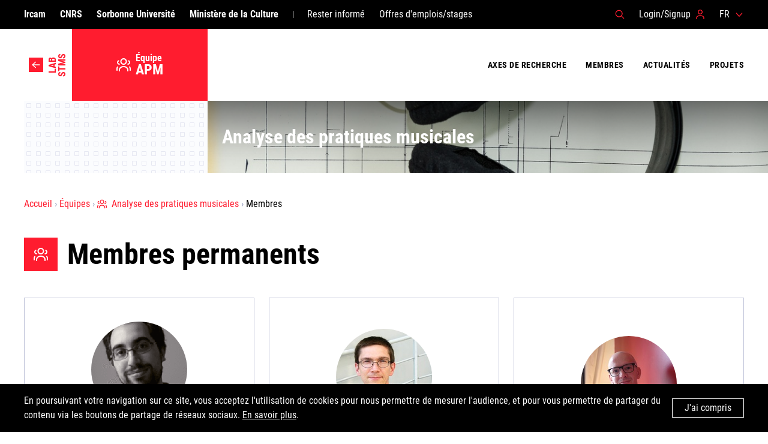

--- FILE ---
content_type: text/html; charset=utf-8
request_url: https://www.stms-lab.fr/team/analyse-des-pratiques-musicales/members/
body_size: 75127
content:


<!doctype html>
<html class="no-js" lang="fr">
    <head>
        <meta charset="utf-8" />

        <script>document.documentElement.className = document.documentElement.className.replace(/\bno-js\b/, 'js');</script>

        <meta name="viewport" content="width=device-width, initial-scale=1" />

        <meta name="keywords" content="
  
" />
        <meta name="description" content="
  
" />

        <title> | STMS Lab</title>

        
  
            
<meta property="og:url"                content="https://www.stms-lab.fr/team/analyse-des-pratiques-musicales/members/" />
<meta property="og:title"              content="STMS Lab" />
<meta property="og:description"        content="Sciences et Technologies de la Musique et du Son" />
<meta property="og:image"              content="https://www.stms-lab.fr/static/src/assets/img/ircam_card_facebook.jpg" />

        


        
            <link rel="stylesheet" href="/static/umr-stms/css/index.min.css?v=682" />
            <link rel="stylesheet" href="/static/umr-stms/css/vendors.min.css" />
            
        

        <link rel="apple-touch-icon" sizes="180x180" href="/static/umr-stms/img/icons/apple-touch-icon.png">
        <link rel="icon" type="image/png" sizes="32x32" href="/static/umr-stms/img/icons/favicon-32x32.png">
        <link rel="icon" type="image/png" sizes="16x16" href="/static/umr-stms/img/icons/favicon-16x16.png">
        <link rel="manifest" href="/static/umr-stms/img/icons/site.webmanifest">
        <link rel="mask-icon" href="/static/umr-stms/img/icons/safari-pinned-tab.svg" color="#ff1c2f">
        <link rel="shortcut icon" href="/static/umr-stms/img/icons/favicon.ico">
        <meta name="apple-mobile-web-app-title" content="LAB STMS">
        <meta name="application-name" content="LAB STMS">
        <meta name="msapplication-TileColor" content="#ff1c2f">
        <meta name="msapplication-config" content="/static/umr-stms/img/icons/browserconfig.xml">
        <meta name="theme-color" content="#ff1c2f">

        
    </head>

    <body id="body" class="">

        

<header class="c-header js-header" id="header">
    <div class="c-header__branding">
        
            
            
                <a href="/" class="c-header__logo c-logo c-logo--back" title="Back to the LAB">
                    <svg class="c-logo__icon" width="24" height="24" aria-hidden="true">
                        <use xlink:href="/static/umr-stms/img/symbols.svg#symbol-arrow-left"/>
                    </svg>
                    <span class="c-logo__label">
                        <span class="c-logo__subtitle">LAB</span>
                        <abbr class="c-logo__title" title="Sciences et Technologies de la Musique et du Son">STMS</abbr>
                    </span>
                </a>

                
                
                    
                        <a href="/team/analyse-des-pratiques-musicales" class="c-header__logo c-logo c-logo--team">
                            <svg class="c-logo__icon" width="24" height="24" aria-hidden="true">
                                <use xlink:href="/static/umr-stms/img/symbols.svg#symbol-team"/>
                            </svg>
                            <span class="c-logo__label">
                                <span class="c-logo__subtitle">Équipe</span>
                                <abbr class="c-logo__title" title="">APM</abbr>
                            </span>
                        </a>
                    
                
            
        

        <a href="/search/" class="c-header__action c-header__action--search" data-modal-open="modal-search">
            <svg class="c-header__icon" width="24" height="24" aria-label="Résultats de recherche">
                <use xlink:href="/static/umr-stms/img/symbols.svg#symbol-search"/>
            </svg>
        </a>
        <a href="#header" class="c-header__action c-header__action--open js-header-menu">
            <svg class="c-header__icon" width="24" height="24" aria-label="Horaires d'ouverture">
                <use xlink:href="/static/umr-stms/img/symbols.svg#symbol-menu"/>
            </svg>
        </a>
        <a href="#" class="c-header__action c-header__action--close js-header-menu">
            <svg class="c-header__icon" width="24" height="24" aria-label="Close menu">
                <use xlink:href="/static/umr-stms/img/symbols.svg#symbol-cancel"/>
            </svg>
        </a>
    </div>

    <div class="c-header__wrapper">
        
        
            
            
                
                        
                            <a href="/team/analyse-des-pratiques-musicales" class="c-header__title">
                                <span class="c-header__title-label">Équipe</span>
                                <span class="c-header__title-name">APM</span>
                            </a>
                        
                
            
        

        


<nav class="c-header__secondary"><ul class="c-header__items c-header__items--links"><li class="c-header__item  "><a href="https://www.ircam.fr/" class="c-header__link">Ircam</a></li><li class="c-header__item  "><a href="http://www.cnrs.fr/fr/page-daccueil" class="c-header__link">CNRS</a></li><li class="c-header__item  "><a href="http://www.sorbonne-universite.fr/" class="c-header__link">Sorbonne Université</a></li><li class="c-header__item  "><a href="http://www.culture.gouv.fr/" class="c-header__link">Ministère de la Culture</a></li><li class="c-header__item  c-header__item--alt"><a href="/rester-informe" class="c-header__link">Rester informé</a></li><li class="c-header__item c-header__item--alt "><a href="/job-offer/" class="c-header__link">Offres d&#x27;emplois/stages</a></li></ul><ul class="c-header__items c-header__items--actions"><li class="c-header__item c-header__item--search"><a href="#" class="c-header__link" data-modal-open="modal-search"><span class="c-header__label">Résultats de recherche</span><svg class="c-header__icon" width="24" height="24" aria-hidden="true"><use xlink:href="/static/umr-stms/img/symbols.svg#symbol-search" /></svg></a></li><li class="c-header__item c-header__item--user"><a href="/admin/login/" class="c-header__link"><span class="c-header__label">Login/Signup</span><svg class="c-header__icon" width="24" height="24" aria-hidden="true"><use xlink:href="/static/umr-stms/img/symbols.svg#symbol-user" /></svg></a></li><li class="c-header__item c-header__item--locale has-submenu js-header-item"><form action="/i18n/" method="post" class="c-header__locale"><input type="hidden" name="csrfmiddlewaretoken" value="hAowgFP5Ixu6nsxsujiGjzhhVDYGRxHnG7V4V3cOpCGTxsxUJ0lknAC7k7UdkyeI"><select name="language" class="c-header__locale-select js-header-locale"><option value="fr" title="Français"
                    selected>
                    FR
                </option><option value="en" title="English"
                    >
                    EN
                </option></select><button type="button" class="c-header__toggle js-header-toggle"><span class="c-header__label">FR</span><svg class="c-header__icon" width="24" height="24" aria-hidden="true"><use xlink:href="/static/umr-stms/img/symbols.svg#symbol-caret-down" /></svg></button><div class="c-header__submenu js-submenu"><ul class="c-header__items"><li class="c-header__item is-active"><button class="c-header__link" name="language" value="fr">
                                FR
                            </button></li><li class="c-header__item"><button class="c-header__link" name="language" value="en">
                                EN
                            </button></li></ul></div><input type="submit" value="OK" class="c-header__locale-button"/></form></li></ul></nav>





        
        
            
            
                
                
                    
                        


<nav class="c-header__primary"><ul class="c-header__items"><!-- toujours valable ?--><li class="c-header__item  None"><a href="/team/analyse-des-pratiques-musicales/axes-de-recherche" class="c-header__link" title="Axes de recherche"><span class="c-header__label">Axes de recherche</span><svg class="c-header__icon" width="24" height="24" aria-hidden="true"><use xlink:href="/static/umr-stms/img/symbols.svg#symbol-arrow-right"/></svg></a></li><!-- toujours valable ?--><li class="c-header__item  "><a href="/team/analyse-des-pratiques-musicales/members/" class="c-header__link" title="Membres"><span class="c-header__label">Membres</span><svg class="c-header__icon" width="24" height="24" aria-hidden="true"><use xlink:href="/static/umr-stms/img/symbols.svg#symbol-arrow-right"/></svg></a></li><!-- toujours valable ?--><li class="c-header__item  "><a href="/team/analyse-des-pratiques-musicales/article-event-list/" class="c-header__link" title="Actualités"><span class="c-header__label">Actualités</span><svg class="c-header__icon" width="24" height="24" aria-hidden="true"><use xlink:href="/static/umr-stms/img/symbols.svg#symbol-arrow-right"/></svg></a></li><!-- toujours valable ?--><li class="c-header__item  "><a href="/team/analyse-des-pratiques-musicales/projects/list/" class="c-header__link" title="Projets"><span class="c-header__label">Projets</span><svg class="c-header__icon" width="24" height="24" aria-hidden="true"><use xlink:href="/static/umr-stms/img/symbols.svg#symbol-arrow-right"/></svg></a></li></ul></nav>

                    
                
            
        

    </div>
</header>


        <main class="c-main">
            
  
                
                
                
                
                
                    
                            
                            
                                <div class="c-main__banner c-banner c-banner--small">
                                    
                                        
                                            <img src="/media/uploads/STMS/APM/recherche/thumbs/apm_bureau1.jpg/apm_bureau1-1014x368.jpg" alt="image home" class="c-banner__picture"/>
                                        
                                    
                                    <p class="c-banner__title">Analyse des pratiques musicales</p>
                                </div>
                            
                        
                    
                
            

            <div class="c-main__container c-container">
                
                    
                        <nav class="c-main__breadcrumbs c-breadcrumbs">
                            <ol class="c-breadcrumbs__items">
                                
  
                                    

    
        
            <li class="c-breadcrumbs__item">
                <a href="/" class="c-breadcrumbs__link">Accueil</a>
            </li>
        

        

    
        

        

    
        

        

    
        

        
            <li class="c-breadcrumbs__item">
                
                    <a href="/equipes" class="c-breadcrumbs__link">
                
                    
                    
                        <span class="c-breadcrumbs__label">Équipes</span>
                    
                
                    </a>
                
            </li>
            
                

    
        

        

    
        

        

    
        

        

    
        

        

    
        

        

    
        

        

    
        

        
            <li class="c-breadcrumbs__item">
                
                    <a href="/team/analyse-des-pratiques-musicales" class="c-breadcrumbs__link">
                
                    
                        <svg class="c-breadcrumbs__icon" width="24" height="24" aria-hidden="true">
                            <use xlink:href="/static/umr-stms/img/symbols.svg#symbol-team"/>
                        </svg>
                    
                    
                        <span class="c-breadcrumbs__label">Analyse des pratiques musicales</span>
                    
                
                    </a>
                
            </li>
            
                

    
        

        

    
        

        
            <li class="c-breadcrumbs__item">
                
                    <span class="c-breadcrumbs__link">
                
                    
                    
                        <span class="c-breadcrumbs__label">Membres</span>
                    
                
                    </span>
                
            </li>
            

        

    
        

        

    
        

        

    
        

        

    



            

        

    



            

        

    
        

        

    
        

        

    
        

        

    
        

        

    
        

        

    
        

        

    
        

        

    
        

        

    
        

        

    
        

        

    
        

        

    
        

        

    
        

        

    
        

        

    
        

        

    



                                

                            </ol>
                        </nav>
                    
                    
  <div class="c-heading u-mbm">
    <h2 class="c-heading__title">
      <svg class="c-heading__icon" width="24" height="24" aria-hidden="true">
        <use xlink:href="/static/umr-stms/img/symbols.svg#symbol-team"/>
      </svg>
      <span class="c-heading__label">Membres permanents</span>
    </h2>
  </div>

  <div class="c-gallery">
    <ul class="c-gallery__items">
      
        <li class="c-gallery__item">
          

<a href="/person/clement-canonne"
    
        
     class="c-profile">

    
        
            <img src="/media/uploads/personnels/ircamiens/thumbs/s200_clement.canonne.gif/s200_clement.canonne-160x160.gif" alt="" class="c-profile__picture"/>
        
    

    <h3 class="c-profile__title">Clement Canonne</h3>
    
        
            <p class="c-profile__subtitle">
                
                    
                        Responsable d&#x27;équipe, 
                    
                    
                        Analyse des pratiques musicales
                    
                
            </p>
        
    

    
        <p class="c-profile__text">Je suis directeur de recherche au CNRS et responsable de l’équipe Analyse des pratiques musicales à l'Ircam. Je mène des recherches scientifiques et artistiques sur l'improvisation, les processus de …</p>
    
</a>

        </li>
      
        <li class="c-gallery__item">
          

<a href="/person/laurent-feneyrou"
    
        
     class="c-profile">

    
        
            <img src="/media/uploads/personnels/ircamiens/thumbs/Laurent_feneyrou.jpg/Laurent_feneyrou-160x160.jpg" alt="" class="c-profile__picture"/>
        
    

    <h3 class="c-profile__title">Laurent Feneyrou</h3>
    
        
            <p class="c-profile__subtitle">
                
                    
                        Chercheur, 
                    
                    
                        Analyse des pratiques musicales
                    
                
            </p>
        
    

    
        <p class="c-profile__text">Successivement boursier Lavoisier du ministère des Affaires étrangères, conseiller pédagogique à l’Ircam, conseiller musical auprès de la direction de France Culture et directeur adjoint de l’Institu…</p>
    
</a>

        </li>
      
        <li class="c-gallery__item">
          

<a href="/person/francois-xavier-feron"
    
        
     class="c-profile">

    
        
            <img src="/media/uploads/personnels/ircamiens/thumbs/francois_xavier_feron.jpg/francois_xavier_feron-160x160.jpg" alt="" class="c-profile__picture"/>
        
    

    <h3 class="c-profile__title">François-Xavier Féron</h3>
    
        
            <p class="c-profile__subtitle">
                
                    
                        Chercheur, 
                    
                    
                        Analyse des pratiques musicales
                    
                
            </p>
        
    

    
        <p class="c-profile__text">Titulaire d&rsquo;un master en acoustique musicale et d&rsquo;un doctorat en musicologie (Sorbonne Universit&eacute;), je m&rsquo;int&eacute;resse aux pratiques musicales des XX et XXIe si&egrave;cle…</p>
    
</a>

        </li>
      
        <li class="c-gallery__item">
          

<a href="/person/-36"
    
        
     class="c-profile">

    
        
            <img src="/media/uploads/personnels/ircamiens/thumbs/Fanny_Gribenski.jpg/Fanny_Gribenski-160x160.jpg" alt="" class="c-profile__picture"/>
        
    

    <h3 class="c-profile__title">Fanny Gribenski</h3>
    
        
            <p class="c-profile__subtitle">
                
                    
                        Chercheuse, 
                    
                    
                        Analyse des pratiques musicales
                    
                
            </p>
        
    

    
        <p class="c-profile__text"></p>
    
</a>

        </li>
      
        <li class="c-gallery__item">
          

<a href="/person/pierre-saint-germier"
    
        
     class="c-profile">

    
        
            <img src="/media/uploads/images/APM/thumbs/saint_germier-pierre-2-cr2.jpg/saint_germier-pierre-2-cr2-160x160.jpg" alt="" class="c-profile__picture"/>
        
    

    <h3 class="c-profile__title">Pierre Saint-Germier</h3>
    
        
            <p class="c-profile__subtitle">
                
                    
                        Chercheur, 
                    
                    
                        Analyse des pratiques musicales
                    
                
            </p>
        
    

    
        <p class="c-profile__text">Pierre Saint-Germier est chargé de recherches au CNRS en philosophie, affecté à l'unité Sciences et Technologies de la Musique et du Son de l'IRCAM. Ayantune double spécialisation d’un côté en logiqu…</p>
    
</a>

        </li>
      
    </ul>
  </div>

  <div class="c-heading u-mtl u-mbm">
    <h2 class="c-heading__title">
      <svg class="c-heading__icon" width="24" height="24" aria-hidden="true">
        <use xlink:href="/static/umr-stms/img/symbols.svg#symbol-team"/>
      </svg>
      <span class="c-heading__label">Membres non-permanents</span>
    </h2>
  </div>

  <div class="c-gallery">
    <ul class="c-gallery__items">
      
        <li class="c-gallery__item">
          

<a href="/person/remi-lacombe"
    
        
     class="c-profile">

    
        
            <svg class="c-profile__icon" width="40" height="40" aria-hidden="true">
                <use xlink:href="/static/umr-stms/img/symbols.svg#symbol-user"/>
            </svg>
        
    

    <h3 class="c-profile__title">Rémi LACOMBE</h3>
    
        
            <p class="c-profile__subtitle">
                
                    
                        Doctorant, 
                    
                    
                        Analyse des pratiques musicales
                    
                
            </p>
        
    

    
        <p class="c-profile__text"></p>
    
</a>

        </li>
      
        <li class="c-gallery__item">
          

<a href="/person/sebastien-roux"
    
        
     class="c-profile">

    
        
            <svg class="c-profile__icon" width="40" height="40" aria-hidden="true">
                <use xlink:href="/static/umr-stms/img/symbols.svg#symbol-user"/>
            </svg>
        
    

    <h3 class="c-profile__title">Sébastien Roux</h3>
    
        
            <p class="c-profile__subtitle">
                
                    
                        Doctorant, 
                    
                    
                        Analyse des pratiques musicales
                    
                
            </p>
        
    

    
        <p class="c-profile__text"></p>
    
</a>

        </li>
      
        <li class="c-gallery__item">
          

<a href="/person/-157"
    
        
     class="c-profile">

    
        
            <svg class="c-profile__icon" width="40" height="40" aria-hidden="true">
                <use xlink:href="/static/umr-stms/img/symbols.svg#symbol-user"/>
            </svg>
        
    

    <h3 class="c-profile__title">Nicolas Souchal</h3>
    
        
            <p class="c-profile__subtitle">
                
                    
                        Doctorant, 
                    
                    
                        Analyse des pratiques musicales
                    
                
            </p>
        
    

    
        <p class="c-profile__text"></p>
    
</a>

        </li>
      
        <li class="c-gallery__item">
          

<a href="/person/-153"
    
        
     class="c-profile">

    
        
            <svg class="c-profile__icon" width="40" height="40" aria-hidden="true">
                <use xlink:href="/static/umr-stms/img/symbols.svg#symbol-user"/>
            </svg>
        
    

    <h3 class="c-profile__title">Pierre Thévenin</h3>
    
        
            <p class="c-profile__subtitle">
                
                    
                        Chercheur, 
                    
                    
                        Analyse des pratiques musicales
                    
                
            </p>
        
    

    
</a>

        </li>
      
    </ul>
  </div>

  <div class="c-heading u-mtl u-mbm">
    <h2 class="c-heading__title">
      <svg class="c-heading__icon" width="24" height="24" aria-hidden="true">
        <use xlink:href="/static/umr-stms/img/symbols.svg#symbol-team"/>
      </svg>
      <span class="c-heading__label">Anciens membres</span>
    </h2>
  </div>

  <div class="c-gallery">
    <ul class="c-gallery__items">
      
        <li class="c-gallery__item">
          

<a href="/person/miriam-akkerman"
    
        
     class="c-profile">

    
        
            <svg class="c-profile__icon" width="40" height="40" aria-hidden="true">
                <use xlink:href="/static/umr-stms/img/symbols.svg#symbol-user"/>
            </svg>
        
    

    <h3 class="c-profile__title">Akkerman Miriam</h3>
    
        
            <p class="c-profile__subtitle">
                
                    
                        Chercheuse invitée, 
                    
                    
                        Analyse des pratiques musicales
                    
                
            </p>
        
    

    
        <p class="c-profile__text">A l'Ircam de juin 2011 &agrave; juillet 2011</p>
    
</a>

        </li>
      
        <li class="c-gallery__item">
          

<a href="/person/baptiste-bacot"
    
        
     class="c-profile">

    
        
            <svg class="c-profile__icon" width="40" height="40" aria-hidden="true">
                <use xlink:href="/static/umr-stms/img/symbols.svg#symbol-user"/>
            </svg>
        
    

    <h3 class="c-profile__title">Bacot Baptiste</h3>
    
        
            <p class="c-profile__subtitle">
                
                    
                        Chercheur, 
                    
                    
                        Analyse des pratiques musicales
                    
                
            </p>
        
    

    
        <p class="c-profile__text"></p>
    
</a>

        </li>
      
        <li class="c-gallery__item">
          

<a href="/person/pierre-antoine-badaroux"
    
        
     class="c-profile">

    
        
            <svg class="c-profile__icon" width="40" height="40" aria-hidden="true">
                <use xlink:href="/static/umr-stms/img/symbols.svg#symbol-user"/>
            </svg>
        
    

    <h3 class="c-profile__title">Pierre-Antoine BADAROUX</h3>
    
        
            <p class="c-profile__subtitle">
                
                    
                        Doctorant, 
                    
                    
                        Analyse des pratiques musicales
                    
                
            </p>
        
    

    
        <p class="c-profile__text"></p>
    
</a>

        </li>
      
        <li class="c-gallery__item">
          

<a href="/person/anne-sylvie-barthel-calvet"
    
        
     class="c-profile">

    
        
            <svg class="c-profile__icon" width="40" height="40" aria-hidden="true">
                <use xlink:href="/static/umr-stms/img/symbols.svg#symbol-user"/>
            </svg>
        
    

    <h3 class="c-profile__title">Barthel-Calvet Anne-Sylvie</h3>
    
        
            <p class="c-profile__subtitle">
                
                    
                        Chercheuse invitée, 
                    
                    
                        Analyse des pratiques musicales
                    
                
            </p>
        
    

    
        <p class="c-profile__text">A l'Ircam de novembre 2012 &agrave; juillet 2016</p>
    
</a>

        </li>
      
        <li class="c-gallery__item">
          

<a href="/person/olivier-baudry"
    
        
     class="c-profile">

    
        
            <svg class="c-profile__icon" width="40" height="40" aria-hidden="true">
                <use xlink:href="/static/umr-stms/img/symbols.svg#symbol-user"/>
            </svg>
        
    

    <h3 class="c-profile__title">Baudry Olivier</h3>
    
        
            <p class="c-profile__subtitle">
                
                    
                        Doctorant, 
                    
                    
                        Analyse des pratiques musicales
                    
                
            </p>
        
    

    
        <p class="c-profile__text">A l'Ircam de janvier 2014 &agrave; octobre 2016</p>
    
</a>

        </li>
      
        <li class="c-gallery__item">
          

<a href="/person/jose-luis-besada-portas-1"
    
        
     class="c-profile">

    
        
            <svg class="c-profile__icon" width="40" height="40" aria-hidden="true">
                <use xlink:href="/static/umr-stms/img/symbols.svg#symbol-user"/>
            </svg>
        
    

    <h3 class="c-profile__title">Besada Portas José Luis</h3>
    
        
            <p class="c-profile__subtitle">
                
                    
                        Chercheur, 
                    
                    
                        Analyse des pratiques musicales
                    
                
            </p>
        
    

    
        <p class="c-profile__text">A l'Ircam de novembre 2015 &agrave; octobre 2016</p>
    
</a>

        </li>
      
        <li class="c-gallery__item">
          

<a href="/person/alain-bonardi"
    
        
     class="c-profile">

    
        
            <img src="/media/uploads/personnels/ircamiens/thumbs/alain_bonardi.jpg/alain_bonardi-160x160.jpg" alt="" class="c-profile__picture"/>
        
    

    <h3 class="c-profile__title">Alain Bonardi</h3>
    
        
            <p class="c-profile__subtitle">
                
                    
                        Chercheur associé, 
                    
                    
                        Analyse des pratiques musicales
                    
                
            </p>
        
    

    
        <p class="c-profile__text">Maître de conférences et habilité à diriger des recherches (HDR) en Informatique et création musicale au département musique de l’université Paris 8, Alain Bonardi est également membre du Centre de r…</p>
    
</a>

        </li>
      
        <li class="c-gallery__item">
          

<a href="/person/thomas-bottini"
    
        
     class="c-profile">

    
        
            <svg class="c-profile__icon" width="40" height="40" aria-hidden="true">
                <use xlink:href="/static/umr-stms/img/symbols.svg#symbol-user"/>
            </svg>
        
    

    <h3 class="c-profile__title">Bottini Thomas</h3>
    
        
            <p class="c-profile__subtitle">
                
                    
                    
                        Analyse des pratiques musicales
                    
                
            </p>
        
    

    
        <p class="c-profile__text">A l'Ircam de septembre 2005 &agrave; f&eacute;vrier 2006</p>
    
</a>

        </li>
      
        <li class="c-gallery__item">
          

<a href="/person/guillaume-boutard"
    
        
     class="c-profile">

    
        
            <svg class="c-profile__icon" width="40" height="40" aria-hidden="true">
                <use xlink:href="/static/umr-stms/img/symbols.svg#symbol-user"/>
            </svg>
        
    

    <h3 class="c-profile__title">Boutard Guillaume</h3>
    
        
            <p class="c-profile__subtitle">
                
                    
                        Chercheur invité, 
                    
                    
                        Analyse des pratiques musicales
                    
                
            </p>
        
    

    
        <p class="c-profile__text">A l'Ircam de d&eacute;cembre 2000 &agrave; juillet 2011</p>
    
</a>

        </li>
      
        <li class="c-gallery__item">
          

<a href="/person/arthur-canac"
    
        
     class="c-profile">

    
        
            <svg class="c-profile__icon" width="40" height="40" aria-hidden="true">
                <use xlink:href="/static/umr-stms/img/symbols.svg#symbol-user"/>
            </svg>
        
    

    <h3 class="c-profile__title">Arthur Canac</h3>
    
        
            <p class="c-profile__subtitle">
                
                    
                        Stagiaire, 
                    
                    
                        Analyse des pratiques musicales
                    
                
            </p>
        
    

    
        <p class="c-profile__text"></p>
    
</a>

        </li>
      
        <li class="c-gallery__item">
          

<a href="/person/florine-chamey-davignon"
    
        
     class="c-profile">

    
        
            <svg class="c-profile__icon" width="40" height="40" aria-hidden="true">
                <use xlink:href="/static/umr-stms/img/symbols.svg#symbol-user"/>
            </svg>
        
    

    <h3 class="c-profile__title">Florine Chamey Davignon</h3>
    
        
            <p class="c-profile__subtitle">
                
                    
                    
                        Analyse des pratiques musicales
                    
                
            </p>
        
    

    
        <p class="c-profile__text">A l'Ircam de juillet 2005 &agrave; novembre 2005</p>
    
</a>

        </li>
      
        <li class="c-gallery__item">
          

<a href="/person/sabrina-chang"
    
        
     class="c-profile">

    
        
            <svg class="c-profile__icon" width="40" height="40" aria-hidden="true">
                <use xlink:href="/static/umr-stms/img/symbols.svg#symbol-user"/>
            </svg>
        
    

    <h3 class="c-profile__title">Sabrina Chang</h3>
    
        
            <p class="c-profile__subtitle">
                
                    
                    
                        Analyse des pratiques musicales
                    
                
            </p>
        
    

    
</a>

        </li>
      
        <li class="c-gallery__item">
          

<a href="/person/jonathan-cross"
    
        
     class="c-profile">

    
        
            <svg class="c-profile__icon" width="40" height="40" aria-hidden="true">
                <use xlink:href="/static/umr-stms/img/symbols.svg#symbol-user"/>
            </svg>
        
    

    <h3 class="c-profile__title">Jonathan Cross</h3>
    
        
            <p class="c-profile__subtitle">
                
                    
                        Chercheur, 
                    
                    
                        Analyse des pratiques musicales
                    
                
            </p>
        
    

    
        <p class="c-profile__text">A l'Ircam de septembre 2015 &agrave; septembre 2016</p>
    
</a>

        </li>
      
        <li class="c-gallery__item">
          

<a href="/person/nicolas-donin"
    
        
     class="c-profile">

    
        
            <img src="/media/uploads/personnels/ircamiens/thumbs/nicolas-donin.jpg/nicolas-donin-160x160.jpg" alt="" class="c-profile__picture"/>
        
    

    <h3 class="c-profile__title">Nicolas Donin</h3>
    
        
            <p class="c-profile__subtitle">
                
                    
                        Chargé de recherche, 
                    
                    
                        Analyse des pratiques musicales
                    
                
            </p>
        
    

    
        <p class="c-profile__text">Musicologue, je travaille sur la musique savante des XXe et XXIe siècles dans une perspective à la fois historique, analytique et esthétique. Mes enquêtes récentes, infusées de critique génétique et …</p>
    
</a>

        </li>
      
        <li class="c-gallery__item">
          

<a href="/person/maylis-dupont"
    
        
     class="c-profile">

    
        
            <svg class="c-profile__icon" width="40" height="40" aria-hidden="true">
                <use xlink:href="/static/umr-stms/img/symbols.svg#symbol-user"/>
            </svg>
        
    

    <h3 class="c-profile__title">Maÿlis Dupont</h3>
    
        
            <p class="c-profile__subtitle">
                
                    
                    
                        Analyse des pratiques musicales
                    
                
            </p>
        
    

    
        <p class="c-profile__text">A l'Ircam de septembre 2007 &agrave; ao&ucirc;t 2009</p>
    
</a>

        </li>
      
        <li class="c-gallery__item">
          

<a href="/person/rebecca-evans-wheatley"
    
        
     class="c-profile">

    
        
            <svg class="c-profile__icon" width="40" height="40" aria-hidden="true">
                <use xlink:href="/static/umr-stms/img/symbols.svg#symbol-user"/>
            </svg>
        
    

    <h3 class="c-profile__title">Rebecca Evans Wheatley</h3>
    
        
            <p class="c-profile__subtitle">
                
                    
                    
                        Analyse des pratiques musicales
                    
                
            </p>
        
    

    
        <p class="c-profile__text">A l'Ircam de mars 2009 &agrave; mai 2009</p>
    
</a>

        </li>
      
        <li class="c-gallery__item">
          

<a href="/person/arthur-faraco"
    
        
     class="c-profile">

    
        
            <svg class="c-profile__icon" width="40" height="40" aria-hidden="true">
                <use xlink:href="/static/umr-stms/img/symbols.svg#symbol-user"/>
            </svg>
        
    

    <h3 class="c-profile__title">Arthur Faraco</h3>
    
        
            <p class="c-profile__subtitle">
                
                    
                        Doctorant invité, 
                    
                    
                        Analyse des pratiques musicales
                    
                
            </p>
        
    

    
        <p class="c-profile__text"></p>
    
</a>

        </li>
      
        <li class="c-gallery__item">
          

<a href="/person/denis-fargeton"
    
        
     class="c-profile">

    
        
            <img src="/media/uploads/personnels/Cursus 2016-2017/thumbs/cursus_denis_fargeton.jpg/cursus_denis_fargeton-160x160.jpg" alt="" class="c-profile__picture"/>
        
    

    <h3 class="c-profile__title">Denis Fargeton</h3>
    
        
            <p class="c-profile__subtitle">
                
                    
                        Chercheur invité, 
                    
                    
                        Analyse des pratiques musicales
                    
                
            </p>
        
    

    
        <p class="c-profile__text">Denis Fargeton (France, n&eacute; en 1981) se forme d'abord dans le domaine du jonglage. C'est seulement &agrave; 20 ans qu'il int&egrave;gre des cours de musique aux conservatoires de Toulouse et de…</p>
    
</a>

        </li>
      
        <li class="c-gallery__item">
          

<a href="/person/matthieu-fraticelli"
    
        
     class="c-profile">

    
        
            <img src="/media/uploads/images/thumbs/capture_d%E2%80%99e%CC%81cran_2022-02-15_a%CC%80_14.26.00.png/capture_d%E2%80%99e%CC%81cran_2022-02-15_a%CC%80_14.26.00-160x160.png" alt="" class="c-profile__picture"/>
        
    

    <h3 class="c-profile__title">Matthieu Fraticelli</h3>
    
        
            <p class="c-profile__subtitle">
                
                    
                        Stagiaire, 
                    
                    
                        Analyse des pratiques musicales
                    
                
            </p>
        
    

    
        <p class="c-profile__text"></p>
    
</a>

        </li>
      
        <li class="c-gallery__item">
          

<a href="/person/annelies-fryberger"
    
        
     class="c-profile">

    
        
            <svg class="c-profile__icon" width="40" height="40" aria-hidden="true">
                <use xlink:href="/static/umr-stms/img/symbols.svg#symbol-user"/>
            </svg>
        
    

    <h3 class="c-profile__title">Annelies Fryberger</h3>
    
        
            <p class="c-profile__subtitle">
                
                    
                        Chercheuse, 
                    
                    
                        Analyse des pratiques musicales
                    
                
            </p>
        
    

    
        <p class="c-profile__text">A l'Ircam d'octobre 2012 &agrave; d&eacute;cembre 2018</p>
    
</a>

        </li>
      
        <li class="c-gallery__item">
          

<a href="/person/johnatan-goldman"
    
        
     class="c-profile">

    
        
            <svg class="c-profile__icon" width="40" height="40" aria-hidden="true">
                <use xlink:href="/static/umr-stms/img/symbols.svg#symbol-user"/>
            </svg>
        
    

    <h3 class="c-profile__title">Johnatan Goldman</h3>
    
        
            <p class="c-profile__subtitle">
                
                    
                        Chercheur invité, 
                    
                    
                        Analyse des pratiques musicales
                    
                
            </p>
        
    

    
        <p class="c-profile__text">A l'Ircam de septembre 2005 &agrave; d&eacute;cembre 2008</p>
    
</a>

        </li>
      
        <li class="c-gallery__item">
          

<a href="/person/samuel-goldszmidt"
    
        
     class="c-profile">

    
        
            <svg class="c-profile__icon" width="40" height="40" aria-hidden="true">
                <use xlink:href="/static/umr-stms/img/symbols.svg#symbol-user"/>
            </svg>
        
    

    <h3 class="c-profile__title">Samuel Goldszmidt</h3>
    
        
            <p class="c-profile__subtitle">
                
                    
                        Ingénieur, 
                    
                    
                        Analyse des pratiques musicales
                    
                
            </p>
        
    

    
        <p class="c-profile__text">A l'Ircam de janvier 2007 &agrave; avril 2016</p>
    
</a>

        </li>
      
        <li class="c-gallery__item">
          

<a href="/person/alienor-golvet"
    
        
     class="c-profile">

    
        
            <svg class="c-profile__icon" width="40" height="40" aria-hidden="true">
                <use xlink:href="/static/umr-stms/img/symbols.svg#symbol-user"/>
            </svg>
        
    

    <h3 class="c-profile__title">Aliénor Golvet</h3>
    
        
            <p class="c-profile__subtitle">
                
                    
                        Doctorante, 
                    
                    
                        Analyse des pratiques musicales
                    
                
            </p>
        
    

    
        <p class="c-profile__text"></p>
    
</a>

        </li>
      
        <li class="c-gallery__item">
          

<a href="/person/louise-goupil"
    
        
     class="c-profile">

    
        
            <img src="/media/uploads/personnels/ircamiens/thumbs/louise_goupil.jpg/louise_goupil-160x160.jpg" alt="" class="c-profile__picture"/>
        
    

    <h3 class="c-profile__title">Louise Goupil</h3>
    
        
            <p class="c-profile__subtitle">
                
                    
                        Post-doctorant, 
                    
                    
                        Analyse des pratiques musicales
                    
                
            </p>
        
    

    
        <p class="c-profile__text">A l'Ircam d'octobre 2016 à mars 2020</p>
    
</a>

        </li>
      
        <li class="c-gallery__item">
          

<a href="/person/martin-guerpin"
    
        
     class="c-profile">

    
        
            <svg class="c-profile__icon" width="40" height="40" aria-hidden="true">
                <use xlink:href="/static/umr-stms/img/symbols.svg#symbol-user"/>
            </svg>
        
    

    <h3 class="c-profile__title">Martin GUERPIN</h3>
    
        
            <p class="c-profile__subtitle">
                
                    
                    
                        Analyse des pratiques musicales
                    
                
            </p>
        
    

    
        <p class="c-profile__text"></p>
    
</a>

        </li>
      
        <li class="c-gallery__item">
          

<a href="/person/wael-hindo"
    
        
     class="c-profile">

    
        
            <svg class="c-profile__icon" width="40" height="40" aria-hidden="true">
                <use xlink:href="/static/umr-stms/img/symbols.svg#symbol-user"/>
            </svg>
        
    

    <h3 class="c-profile__title">Waël HINDO</h3>
    
        
            <p class="c-profile__subtitle">
                
                    
                        Stagiaire, 
                    
                    
                        Analyse des pratiques musicales
                    
                
            </p>
        
    

    
        <p class="c-profile__text"></p>
    
</a>

        </li>
      
        <li class="c-gallery__item">
          

<a href="/person/arnau-julia-collados"
    
        
     class="c-profile">

    
        
            <svg class="c-profile__icon" width="40" height="40" aria-hidden="true">
                <use xlink:href="/static/umr-stms/img/symbols.svg#symbol-user"/>
            </svg>
        
    

    <h3 class="c-profile__title">Arnau Julia Collados</h3>
    
        
            <p class="c-profile__subtitle">
                
                    
                    
                        Analyse des pratiques musicales
                    
                
            </p>
        
    

    
        <p class="c-profile__text">A l'Ircam de f&eacute;vrier 2014 &agrave; juin 2014</p>
    
</a>

        </li>
      
        <li class="c-gallery__item">
          

<a href="/person/adrien-kerebel"
    
        
     class="c-profile">

    
        
            <svg class="c-profile__icon" width="40" height="40" aria-hidden="true">
                <use xlink:href="/static/umr-stms/img/symbols.svg#symbol-user"/>
            </svg>
        
    

    <h3 class="c-profile__title">Adrien Kerebel</h3>
    
        
            <p class="c-profile__subtitle">
                
                    
                        Stagiaire, 
                    
                    
                        Analyse des pratiques musicales
                    
                
            </p>
        
    

    
        <p class="c-profile__text">A l'Ircam de mars 2019 &agrave; juin 2019</p>
    
</a>

        </li>
      
        <li class="c-gallery__item">
          

<a href="/person/helene-lotito"
    
        
     class="c-profile">

    
        
            <svg class="c-profile__icon" width="40" height="40" aria-hidden="true">
                <use xlink:href="/static/umr-stms/img/symbols.svg#symbol-user"/>
            </svg>
        
    

    <h3 class="c-profile__title">Hélène Lotito</h3>
    
        
            <p class="c-profile__subtitle">
                
                    
                    
                        Analyse des pratiques musicales
                    
                
            </p>
        
    

    
        <p class="c-profile__text">A l'Ircam de janvier 2007 &agrave; juin 2007</p>
    
</a>

        </li>
      
        <li class="c-gallery__item">
          

<a href="/person/benoit-luce"
    
        
     class="c-profile">

    
        
            <svg class="c-profile__icon" width="40" height="40" aria-hidden="true">
                <use xlink:href="/static/umr-stms/img/symbols.svg#symbol-user"/>
            </svg>
        
    

    <h3 class="c-profile__title">Benoît Luce</h3>
    
        
            <p class="c-profile__subtitle">
                
                    
                    
                        Analyse des pratiques musicales
                    
                
            </p>
        
    

    
        <p class="c-profile__text">A l'Ircam de mars 2006 &agrave; septembre 2006</p>
    
</a>

        </li>
      
        <li class="c-gallery__item">
          

<a href="/person/michelle-agnes-magalhaes"
    
        
     class="c-profile">

    
        
            <img src="/media/uploads/personnels/recherche artistique 2018/thumbs/michelle_agnes.jpg/michelle_agnes-160x160.jpg" alt="" class="c-profile__picture"/>
        
    

    <h3 class="c-profile__title">Michelle Agnes Magalhaes</h3>
    
        
            <p class="c-profile__subtitle">
                
                    
                        Compositrice en recherche, 
                    
                    
                        Analyse des pratiques musicales
                    
                
            </p>
        
    

    
        <p class="c-profile__text">Biographie
N&eacute;e au Br&eacute;sil, laur&eacute;ate de la bourse Unesco-Aschberg en 2003, la musique de Michelle Agnes Magalhaes explore les limites entre geste et &eacute;criture, improvisation…</p>
    
</a>

        </li>
      
        <li class="c-gallery__item">
          

<a href="/person/emmanuelle-majeau-bettez"
    
        
     class="c-profile">

    
        
            <svg class="c-profile__icon" width="40" height="40" aria-hidden="true">
                <use xlink:href="/static/umr-stms/img/symbols.svg#symbol-user"/>
            </svg>
        
    

    <h3 class="c-profile__title">Emmanuelle Majeau-Bettez</h3>
    
        
            <p class="c-profile__subtitle">
                
                    
                        Chercheuse invitée, 
                    
                    
                        Analyse des pratiques musicales
                    
                
            </p>
        
    

    
        <p class="c-profile__text">A l'Ircam de septembre 2019 &agrave; d&eacute;cembre 2019</p>
    
</a>

        </li>
      
        <li class="c-gallery__item">
          

<a href="/person/lucie-malecka"
    
        
     class="c-profile">

    
        
            <svg class="c-profile__icon" width="40" height="40" aria-hidden="true">
                <use xlink:href="/static/umr-stms/img/symbols.svg#symbol-user"/>
            </svg>
        
    

    <h3 class="c-profile__title">Lucie Malecka</h3>
    
        
            <p class="c-profile__subtitle">
                
                    
                    
                        Analyse des pratiques musicales
                    
                
            </p>
        
    

    
        <p class="c-profile__text">A l'Ircam de mars 2009 &agrave; ao&ucirc;t 2009</p>
    
</a>

        </li>
      
        <li class="c-gallery__item">
          

<a href="/person/martin-chevalier-louisa"
    
        
     class="c-profile">

    
        
            <svg class="c-profile__icon" width="40" height="40" aria-hidden="true">
                <use xlink:href="/static/umr-stms/img/symbols.svg#symbol-user"/>
            </svg>
        
    

    <h3 class="c-profile__title">Louisa Martin-Chevalier</h3>
    
        
            <p class="c-profile__subtitle">
                
                    
                        Chercheuse, 
                    
                    
                        Analyse des pratiques musicales
                    
                
            </p>
        
    

    
        <p class="c-profile__text">A l'Ircam de f&eacute;vrier 2019 &agrave; d&eacute;cembre 2019</p>
    
</a>

        </li>
      
        <li class="c-gallery__item">
          

<a href="/person/florian-marzin"
    
        
     class="c-profile">

    
        
            <svg class="c-profile__icon" width="40" height="40" aria-hidden="true">
                <use xlink:href="/static/umr-stms/img/symbols.svg#symbol-user"/>
            </svg>
        
    

    <h3 class="c-profile__title">Florian Marzin</h3>
    
        
            <p class="c-profile__subtitle">
                
                    
                        Stagiaire, 
                    
                    
                        Analyse des pratiques musicales
                    
                
            </p>
        
    

    
        <p class="c-profile__text">A l'Ircam de mai 2016 &agrave; juin 2016</p>
    
</a>

        </li>
      
        <li class="c-gallery__item">
          

<a href="/person/francois-michel"
    
        
     class="c-profile">

    
        
            <svg class="c-profile__icon" width="40" height="40" aria-hidden="true">
                <use xlink:href="/static/umr-stms/img/symbols.svg#symbol-user"/>
            </svg>
        
    

    <h3 class="c-profile__title">François Michel</h3>
    
        
            <p class="c-profile__subtitle">
                
                    
                    
                        Analyse des pratiques musicales
                    
                
            </p>
        
    

    
        <p class="c-profile__text">A l'Ircam de novembre 2006 &agrave; mars 2007</p>
    
</a>

        </li>
      
        <li class="c-gallery__item">
          

<a href="/person/alexandre-olech"
    
        
     class="c-profile">

    
        
            <svg class="c-profile__icon" width="40" height="40" aria-hidden="true">
                <use xlink:href="/static/umr-stms/img/symbols.svg#symbol-user"/>
            </svg>
        
    

    <h3 class="c-profile__title">Alexandre Olech</h3>
    
        
            <p class="c-profile__subtitle">
                
                    
                        Stagiaire, 
                    
                    
                        Analyse des pratiques musicales
                    
                
            </p>
        
    

    
        <p class="c-profile__text">A l'Ircam de novembre 2019 &agrave; janvier 2020</p>
    
</a>

        </li>
      
        <li class="c-gallery__item">
          

<a href="/person/alessandro-olto"
    
        
     class="c-profile">

    
        
            <svg class="c-profile__icon" width="40" height="40" aria-hidden="true">
                <use xlink:href="/static/umr-stms/img/symbols.svg#symbol-user"/>
            </svg>
        
    

    <h3 class="c-profile__title">Alessandro Olto</h3>
    
        
            <p class="c-profile__subtitle">
                
                    
                        Doctorant, 
                    
                    
                        Analyse des pratiques musicales
                    
                
            </p>
        
    

    
</a>

        </li>
      
        <li class="c-gallery__item">
          

<a href="/person/guillaume-pellerin"
    
        
     class="c-profile">

    
        
            <svg class="c-profile__icon" width="40" height="40" aria-hidden="true">
                <use xlink:href="/static/umr-stms/img/symbols.svg#symbol-user"/>
            </svg>
        
    

    <h3 class="c-profile__title">Guillaume Pellerin</h3>
    
        
            <p class="c-profile__subtitle">
                
                    
                        Responsable d&#x27;équipe, 
                    
                    
                        Analyse des pratiques musicales
                    
                
            </p>
        
    

    
        <p class="c-profile__text">Guillaume Pellerin is a researcher and a lead developer in collaborative, Web oriented and open source technologies. He currently serves as&nbsp;Head of the Web Team at IRCAM, Paris.</p>
    
</a>

        </li>
      
        <li class="c-gallery__item">
          

<a href="/person/maude-pittiloni-maestracci"
    
        
     class="c-profile">

    
        
            <svg class="c-profile__icon" width="40" height="40" aria-hidden="true">
                <use xlink:href="/static/umr-stms/img/symbols.svg#symbol-user"/>
            </svg>
        
    

    <h3 class="c-profile__title">Maude Pittilloni-Maestracci</h3>
    
        
            <p class="c-profile__subtitle">
                
                    
                        Stagiaire, 
                    
                    
                        Analyse des pratiques musicales
                    
                
            </p>
        
    

    
        <p class="c-profile__text"></p>
    
</a>

        </li>
      
        <li class="c-gallery__item">
          

<a href="/person/justin-ratel"
    
        
     class="c-profile">

    
        
            <svg class="c-profile__icon" width="40" height="40" aria-hidden="true">
                <use xlink:href="/static/umr-stms/img/symbols.svg#symbol-user"/>
            </svg>
        
    

    <h3 class="c-profile__title">Justin Ratel</h3>
    
        
            <p class="c-profile__subtitle">
                
                    
                        Chercheur associé, 
                    
                    
                        Analyse des pratiques musicales
                    
                
            </p>
        
    

    
        <p class="c-profile__text"></p>
    
</a>

        </li>
      
        <li class="c-gallery__item">
          

<a href="/person/francois-ribac"
    
        
     class="c-profile">

    
        
            <svg class="c-profile__icon" width="40" height="40" aria-hidden="true">
                <use xlink:href="/static/umr-stms/img/symbols.svg#symbol-user"/>
            </svg>
        
    

    <h3 class="c-profile__title">François Ribac</h3>
    
        
            <p class="c-profile__subtitle">
                
                    
                        Chercheur, 
                    
                    
                        Analyse des pratiques musicales
                    
                
            </p>
        
    

    
        <p class="c-profile__text">A l'Ircam de septembre 2017 &agrave; septembre 2018</p>
    
</a>

        </li>
      
        <li class="c-gallery__item">
          

<a href="/person/alexandre-robert"
    
        
     class="c-profile">

    
        
            <svg class="c-profile__icon" width="40" height="40" aria-hidden="true">
                <use xlink:href="/static/umr-stms/img/symbols.svg#symbol-user"/>
            </svg>
        
    

    <h3 class="c-profile__title">Alexandre Robert</h3>
    
        
            <p class="c-profile__subtitle">
                
                    
                    
                        Analyse des pratiques musicales
                    
                
            </p>
        
    

    
        <p class="c-profile__text">A l'Ircam d'ao&ucirc;t 2017 &agrave; juin 2018</p>
    
</a>

        </li>
      
        <li class="c-gallery__item">
          

<a href="/person/paul-rouget"
    
        
     class="c-profile">

    
        
            <svg class="c-profile__icon" width="40" height="40" aria-hidden="true">
                <use xlink:href="/static/umr-stms/img/symbols.svg#symbol-user"/>
            </svg>
        
    

    <h3 class="c-profile__title">Paul Rouget</h3>
    
        
            <p class="c-profile__subtitle">
                
                    
                    
                        Analyse des pratiques musicales
                    
                
            </p>
        
    

    
        <p class="c-profile__text">A l'Ircam d'octobre 2016 &agrave; d&eacute;cembre 2017</p>
    
</a>

        </li>
      
        <li class="c-gallery__item">
          

<a href="/person/gaelle-rouvier"
    
        
     class="c-profile">

    
        
            <svg class="c-profile__icon" width="40" height="40" aria-hidden="true">
                <use xlink:href="/static/umr-stms/img/symbols.svg#symbol-user"/>
            </svg>
        
    

    <h3 class="c-profile__title">Gaëlle Rouvier</h3>
    
        
            <p class="c-profile__subtitle">
                
                    
                        Stagiaire, 
                    
                    
                        Analyse des pratiques musicales
                    
                
            </p>
        
    

    
        <p class="c-profile__text">A l'Ircam de janvier 2019 &agrave; avril 2019</p>
    
</a>

        </li>
      
        <li class="c-gallery__item">
          

<a href="/person/victor-saiz"
    
        
     class="c-profile">

    
        
            <svg class="c-profile__icon" width="40" height="40" aria-hidden="true">
                <use xlink:href="/static/umr-stms/img/symbols.svg#symbol-user"/>
            </svg>
        
    

    <h3 class="c-profile__title">Victor Saiz</h3>
    
        
            <p class="c-profile__subtitle">
                
                    
                        Technicien(ne), 
                    
                    
                        Analyse des pratiques musicales
                    
                
            </p>
        
    

    
        <p class="c-profile__text">A l'Ircam d'octobre 2013 &agrave; mars 2015</p>
    
</a>

        </li>
      
        <li class="c-gallery__item">
          

<a href="/person/armand-schwarz"
    
        
     class="c-profile">

    
        
            <svg class="c-profile__icon" width="40" height="40" aria-hidden="true">
                <use xlink:href="/static/umr-stms/img/symbols.svg#symbol-user"/>
            </svg>
        
    

    <h3 class="c-profile__title">Armand Schwarz</h3>
    
        
            <p class="c-profile__subtitle">
                
                    
                        Doctorant, 
                    
                    
                        Analyse des pratiques musicales
                    
                
            </p>
        
    

    
        <p class="c-profile__text"></p>
    
</a>

        </li>
      
        <li class="c-gallery__item">
          

<a href="/person/yang-song"
    
        
     class="c-profile">

    
        
            <img src="/media/uploads/transmission/formations superieures/cursus/Promo 20-21/thumbs/yangsong.jpg/yangsong-160x160.jpg" alt="" class="c-profile__picture"/>
        
    

    <h3 class="c-profile__title">Yang Song</h3>
    
        
            <p class="c-profile__subtitle">
                
                    
                        Doctorante invitée, 
                    
                    
                        Analyse des pratiques musicales
                    
                
            </p>
        
    

    
        <p class="c-profile__text">Yang Song (Chine, née en 1985) a obtenu son doctorat en composition au Conservatoire central de musique de Pékin avec le professeur Guoping Jia, en 2018. Elle obtient son master l’année suivante à la…</p>
    
</a>

        </li>
      
        <li class="c-gallery__item">
          

<a href="/person/stephanie-spenle"
    
        
     class="c-profile">

    
        
            <svg class="c-profile__icon" width="40" height="40" aria-hidden="true">
                <use xlink:href="/static/umr-stms/img/symbols.svg#symbol-user"/>
            </svg>
        
    

    <h3 class="c-profile__title">Stéphanie Spenle</h3>
    
        
            <p class="c-profile__subtitle">
                
                    
                    
                        Analyse des pratiques musicales
                    
                
            </p>
        
    

    
        <p class="c-profile__text">A l'Ircam de f&eacute;vrier 2007 &agrave; juillet 2007</p>
    
</a>

        </li>
      
        <li class="c-gallery__item">
          

<a href="/person/noemie-sprenger-ohana"
    
        
     class="c-profile">

    
        
            <svg class="c-profile__icon" width="40" height="40" aria-hidden="true">
                <use xlink:href="/static/umr-stms/img/symbols.svg#symbol-user"/>
            </svg>
        
    

    <h3 class="c-profile__title">Noémie Sprenger-Ohana</h3>
    
        
            <p class="c-profile__subtitle">
                
                    
                    
                        Analyse des pratiques musicales
                    
                
            </p>
        
    

    
        <p class="c-profile__text">A l'Ircam de septembre 2009 &agrave; septembre 2014</p>
    
</a>

        </li>
      
        <li class="c-gallery__item">
          

<a href="/person/yuriko-takakura"
    
        
     class="c-profile">

    
        
            <svg class="c-profile__icon" width="40" height="40" aria-hidden="true">
                <use xlink:href="/static/umr-stms/img/symbols.svg#symbol-user"/>
            </svg>
        
    

    <h3 class="c-profile__title">Yuriko Takakura</h3>
    
        
            <p class="c-profile__subtitle">
                
                    
                        Doctorante invitée, 
                    
                    
                        Analyse des pratiques musicales
                    
                
            </p>
        
    

    
        <p class="c-profile__text">A l'Ircam d'ao&ucirc;t 2017 &agrave; f&eacute;vrier 2018</p>
    
</a>

        </li>
      
        <li class="c-gallery__item">
          

<a href="/person/jacques-theureau"
    
        
     class="c-profile">

    
        
            <svg class="c-profile__icon" width="40" height="40" aria-hidden="true">
                <use xlink:href="/static/umr-stms/img/symbols.svg#symbol-user"/>
            </svg>
        
    

    <h3 class="c-profile__title">Jacques Theureau</h3>
    
        
            <p class="c-profile__subtitle">
                
                    
                        Chercheur, 
                    
                    
                        Analyse des pratiques musicales
                    
                
            </p>
        
    

    
        <p class="c-profile__text">A l'Ircam de janvier 2003 &agrave; mars 2008</p>
    
</a>

        </li>
      
        <li class="c-gallery__item">
          

<a href="/person/alexandre-thivant"
    
        
     class="c-profile">

    
        
            <svg class="c-profile__icon" width="40" height="40" aria-hidden="true">
                <use xlink:href="/static/umr-stms/img/symbols.svg#symbol-user"/>
            </svg>
        
    

    <h3 class="c-profile__title">Alexandre Thivant</h3>
    
        
            <p class="c-profile__subtitle">
                
                    
                        Stagiaire, 
                    
                    
                        Analyse des pratiques musicales
                    
                
            </p>
        
    

    
        <p class="c-profile__text">A l'Ircam de mai 2016 &agrave; juin 2016</p>
    
</a>

        </li>
      
        <li class="c-gallery__item">
          

<a href="/person/vincent-tiffon"
    
        
     class="c-profile">

    
        
            <svg class="c-profile__icon" width="40" height="40" aria-hidden="true">
                <use xlink:href="/static/umr-stms/img/symbols.svg#symbol-user"/>
            </svg>
        
    

    <h3 class="c-profile__title">Vincent Tiffon</h3>
    
        
            <p class="c-profile__subtitle">
                
                    
                        Chercheur, 
                    
                    
                        Analyse des pratiques musicales
                    
                
            </p>
        
    

    
        <p class="c-profile__text">A l'Ircam de septembre 2011 &agrave; d&eacute;cembre 2018</p>
    
</a>

        </li>
      
        <li class="c-gallery__item">
          

<a href="/person/luis-velasco-pufleau"
    
        
     class="c-profile">

    
        
            <svg class="c-profile__icon" width="40" height="40" aria-hidden="true">
                <use xlink:href="/static/umr-stms/img/symbols.svg#symbol-user"/>
            </svg>
        
    

    <h3 class="c-profile__title">Luis Velasco-Pufleau</h3>
    
        
            <p class="c-profile__subtitle">
                
                    
                        Chercheur invité, 
                    
                    
                        Analyse des pratiques musicales
                    
                
            </p>
        
    

    
        <p class="c-profile__text"></p>
    
</a>

        </li>
      
        <li class="c-gallery__item">
          

<a href="/person/pierre-vermersch"
    
        
     class="c-profile">

    
        
            <svg class="c-profile__icon" width="40" height="40" aria-hidden="true">
                <use xlink:href="/static/umr-stms/img/symbols.svg#symbol-user"/>
            </svg>
        
    

    <h3 class="c-profile__title">Pierre Vermersch</h3>
    
        
            <p class="c-profile__subtitle">
                
                    
                        Chercheur, 
                    
                    
                        Analyse des pratiques musicales
                    
                
            </p>
        
    

    
        <p class="c-profile__text">A l'Ircam de janvier 2003 &agrave; d&eacute;cembre 2017</p>
    
</a>

        </li>
      
        <li class="c-gallery__item">
          

<a href="/person/renaud-vincent"
    
        
     class="c-profile">

    
        
            <svg class="c-profile__icon" width="40" height="40" aria-hidden="true">
                <use xlink:href="/static/umr-stms/img/symbols.svg#symbol-user"/>
            </svg>
        
    

    <h3 class="c-profile__title">Renaud Vincent</h3>
    
        
            <p class="c-profile__subtitle">
                
                    
                        Stagiaire, 
                    
                    
                        Analyse des pratiques musicales
                    
                
            </p>
        
    

    
        <p class="c-profile__text">A l'Ircam de janvier 2015 &agrave; avril 2015</p>
    
</a>

        </li>
      
        <li class="c-gallery__item">
          

<a href="/person/thomas-wolf"
    
        
     class="c-profile">

    
        
            <svg class="c-profile__icon" width="40" height="40" aria-hidden="true">
                <use xlink:href="/static/umr-stms/img/symbols.svg#symbol-user"/>
            </svg>
        
    

    <h3 class="c-profile__title">Thomas Wolf</h3>
    
        
            <p class="c-profile__subtitle">
                
                    
                        Chercheur invité, 
                    
                    
                        Analyse des pratiques musicales
                    
                
            </p>
        
    

    
        <p class="c-profile__text">A l'Ircam de septembre 2018 &agrave; d&eacute;cembre 2018</p>
    
</a>

        </li>
      
        <li class="c-gallery__item">
          

<a href="/person/laura-zattra"
    
        
     class="c-profile">

    
        
            <img src="/media/uploads/personnels/ircamiens/thumbs/laura_zattra.jpg/laura_zattra-160x160.jpg" alt="" class="c-profile__picture"/>
        
    

    <h3 class="c-profile__title">Laura Zattra</h3>
    
        
            <p class="c-profile__subtitle">
                
                    
                        Chercheuse, 
                    
                    
                        Analyse des pratiques musicales
                    
                
            </p>
        
    

    
        <p class="c-profile__text">A l'Ircam depuis juin 2012</p>
    
</a>

        </li>
      
    </ul>
  </div>

                
            </div>
            
            
        </main>

        <dialog class="c-modal js-modal" id="modal-search">
            <div class="c-modal__content">
                <button type="button" class="c-modal__close js-modal-close" aria-label="Fermer">
                    &times;
                </button>
                <form action="/search/" class="c-search">
                    <label for="modal-search-input" class="c-search__label">Résultats de recherche</label>
                    <input type="search" name="q" id="modal-search-input" placeholder="Résultats de recherche" required class="c-search__input js-modal-focus"/>
                    <button type="submit" class="c-search__button">
                        <svg class="c-search__icon" width="24" height="24" aria-label="Résultats de recherche">
                            <use xlink:href="/static/umr-stms/img/symbols.svg#symbol-search"/>
                        </svg>
                    </button>
                </form>
            </div>
        </dialog>

        
        

        <div class="c-cookies js-cookies">
            <div class="c-cookies__container c-container">
                <p class="c-cookies__message">En poursuivant votre navigation sur ce site, vous acceptez l'utilisation de cookies pour nous permettre de mesurer l'audience, et pour vous permettre de partager du contenu via les boutons de partage de réseaux sociaux. <a href="#">En savoir plus</a>.</p>
                <button class="c-cookies__button c-button js-cookies-button">J'ai compris</button>
            </div>
        </div>

        

<footer class="c-footer">
  <div class="c-container">
    <div class="c-footer__section c-footer__section--presentation">
      
      <p class="c-footer__title"><a href="/" class="c-footer__link"><b class="c-footer__name">Unité Mixte de Recherche Sciences et Technologies de la Musique et du Son</b><br/>Sous les tutelles de l’Ircam, de Sorbonne Université, du CNRS et du Ministère de la Culture</a></p>
      <p class="c-footer__partners">
        <a href="https://www.ircam.fr" target="_blank" rel="noopener" class="c-footer__partner">
          <img src="/static/umr-stms/img/logos/logoircam_blanc.png" srcset="/static/umr-stms/img/logos/ircam%402x.png 2x" alt="IRCAM" class="c-footer__logo"/>
        </a>
        <a href="http://www.sorbonne-universite.fr" target="_blank" rel="noopener" class="c-footer__partner">
          <img src="/static/umr-stms/img/logos/sorbonne.png" srcset="/static/umr-stms/img/logos/sorbonne%402x.png 2x" alt="Sorbonne Université" class="c-footer__logo"/>
        </a>
        <a href="http://www.cnrs.fr" target="_blank" rel="noopener" class="c-footer__partner">
          <img src="/static/umr-stms/img/logos/cnrs.png" srcset="/static/umr-stms/img/logos/cnrs%402x.png 2x" alt="CNRS" class="c-footer__logo"/>
        </a>
        <a href="http://www.culture.gouv.fr" target="_blank" rel="noopener" class="c-footer__partner">
          <img src="/static/umr-stms/img/logos/culture.png" srcset="/static/umr-stms/img/logos/culture%402x.png 2x" alt="Ministère de la Culture" class="c-footer__logo"/>
        </a>
      </p>
    </div>

    



    
    
    <div class="c-footer__section c-footer__section--sitemap">
        
            
        
            
        
            
        
            
        
            
        
            
        
            
        
            
        
            
        
            
        
            
        
            
        
            
        
            
        
            
        
            
        
            
                
                <ul class="c-footer__items">
                
                <li class="c-footer__item"><a href="/mentions-legales" class="c-footer__link">Mentions légales</a></li>
                
                                
                
            
        
            
        
            
        
    </div>
    
    



    <div class="c-footer__section c-footer__section--informations">
      <p class="c-footer__information">©IRCAM, 2026. All Rights Reserved.</p>
      
      <p class="c-footer__information"><a href="https://goo.gl/maps/HWHBezKWngE2" target="_blank" rel="noopener" class="c-footer__link">1, place Igor-Stravinsky<br/>75004 Paris</a></p>
      
        <p class="c-footer__information"><a href="tel:+33 1 44 78 48 43" class="c-footer__link">+33 1 44 78 48 43</a></p>
      
    </div>
  </div>
</footer>


        
            

  <script src="/static/vendor_forks/jquery/jquery.js"></script>


  <script src="/static/umr-stms/js/index.min.js?v=682"></script>
  
  






<script>
(function(i,s,o,g,r,a,m){i['GoogleAnalyticsObject']=r;i[r]=i[r]||function(){
(i[r].q=i[r].q||[]).push(arguments)},i[r].l=1*new Date();a=s.createElement(o),
m=s.getElementsByTagName(o)[0];a.async=1;a.src=g;m.parentNode.insertBefore(a,m)
})(window,document,'script','//www.google-analytics.com/analytics.js','ga');
ga('create', 'UA-133443981-1', 'auto');
ga('send', 'pageview');
</script>
<!-- Matomo -->
<script>
  var _paq = window._paq = window._paq || [];
  /* tracker methods like "setCustomDimension" should be called before "trackPageView" */
  _paq.push(['trackPageView']);
  _paq.push(['enableLinkTracking']);
  (function() {
  var u="https://stats.ircam.fr/";
  _paq.push(['setTrackerUrl', u+'matomo.php']);
  _paq.push(['setSiteId', '9']);
  var d=document, g=d.createElement('script'), s=d.getElementsByTagName('script')[0];
  g.async=true; g.src=u+'matomo.js'; s.parentNode.insertBefore(g,s);
  })();
</script>
<!-- End Matomo Code -->


        
    </body>
</html>
